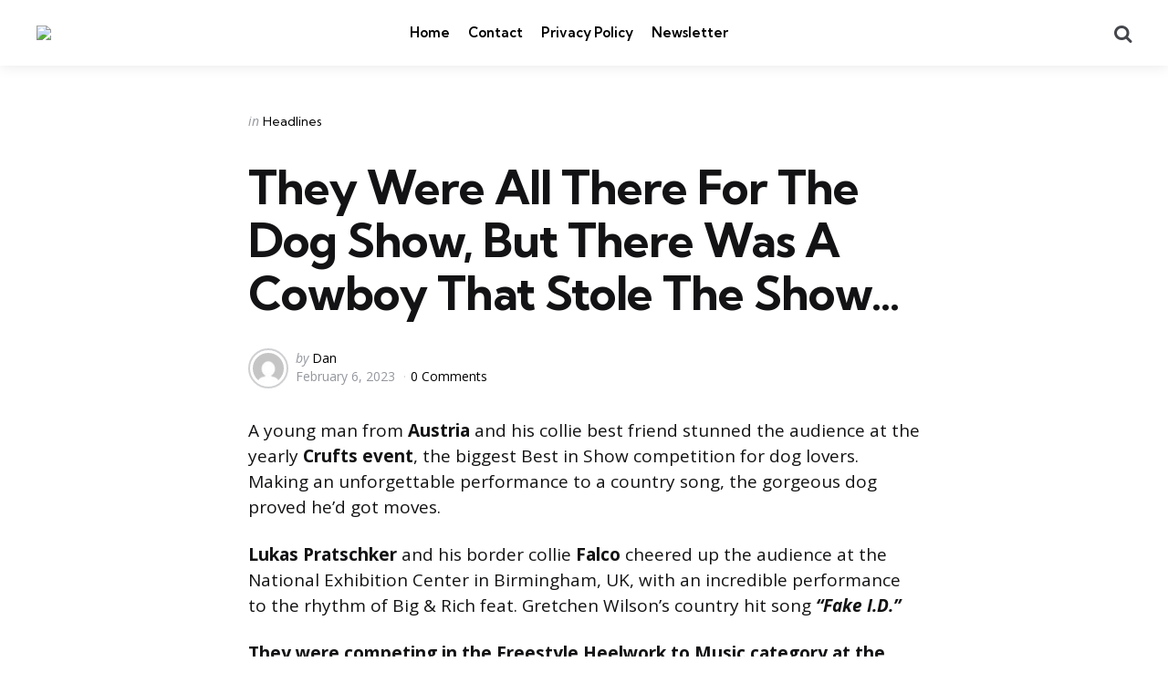

--- FILE ---
content_type: text/html; charset=UTF-8
request_url: https://dailyallegiant.com/they-were-all-there-for-the-dog-show-but-there-was-a-cowboy-that-stole-the-show-6/
body_size: 10073
content:
<!DOCTYPE html>
<html lang="en-US" itemscope itemtype="https://schema.org/BlogPosting">
<head>
<meta charset="UTF-8">
<meta name="viewport" content="width=device-width, initial-scale=1.0">
<link rel="profile" href="https://gmpg.org/xfn/11">

<title>They Were All There For The Dog Show, But There Was A Cowboy That Stole The Show… &#8211; The Daily Allegiant</title>
<meta name='robots' content='max-image-preview:large' />
<link rel='dns-prefetch' href='//fonts.googleapis.com' />
<link rel="alternate" type="application/rss+xml" title="The Daily Allegiant &raquo; Feed" href="https://dailyallegiant.com/feed/" />
<link rel="alternate" type="application/rss+xml" title="The Daily Allegiant &raquo; Comments Feed" href="https://dailyallegiant.com/comments/feed/" />
<link rel="alternate" type="application/rss+xml" title="The Daily Allegiant &raquo; They Were All There For The Dog Show, But There Was A Cowboy That Stole The Show… Comments Feed" href="https://dailyallegiant.com/they-were-all-there-for-the-dog-show-but-there-was-a-cowboy-that-stole-the-show-6/feed/" />
<link rel="alternate" title="oEmbed (JSON)" type="application/json+oembed" href="https://dailyallegiant.com/wp-json/oembed/1.0/embed?url=https%3A%2F%2Fdailyallegiant.com%2Fthey-were-all-there-for-the-dog-show-but-there-was-a-cowboy-that-stole-the-show-6%2F" />
<link rel="alternate" title="oEmbed (XML)" type="text/xml+oembed" href="https://dailyallegiant.com/wp-json/oembed/1.0/embed?url=https%3A%2F%2Fdailyallegiant.com%2Fthey-were-all-there-for-the-dog-show-but-there-was-a-cowboy-that-stole-the-show-6%2F&#038;format=xml" />
<style id='wp-img-auto-sizes-contain-inline-css' type='text/css'>
img:is([sizes=auto i],[sizes^="auto," i]){contain-intrinsic-size:3000px 1500px}
/*# sourceURL=wp-img-auto-sizes-contain-inline-css */
</style>

<style id='wp-emoji-styles-inline-css' type='text/css'>

	img.wp-smiley, img.emoji {
		display: inline !important;
		border: none !important;
		box-shadow: none !important;
		height: 1em !important;
		width: 1em !important;
		margin: 0 0.07em !important;
		vertical-align: -0.1em !important;
		background: none !important;
		padding: 0 !important;
	}
/*# sourceURL=wp-emoji-styles-inline-css */
</style>
<link rel='stylesheet' id='wp-block-library-css' href='https://dailyallegiant.com/wp-includes/css/dist/block-library/style.min.css?ver=6.9' type='text/css' media='all' />
<style id='global-styles-inline-css' type='text/css'>
:root{--wp--preset--aspect-ratio--square: 1;--wp--preset--aspect-ratio--4-3: 4/3;--wp--preset--aspect-ratio--3-4: 3/4;--wp--preset--aspect-ratio--3-2: 3/2;--wp--preset--aspect-ratio--2-3: 2/3;--wp--preset--aspect-ratio--16-9: 16/9;--wp--preset--aspect-ratio--9-16: 9/16;--wp--preset--color--black: #000000;--wp--preset--color--cyan-bluish-gray: #abb8c3;--wp--preset--color--white: #ffffff;--wp--preset--color--pale-pink: #f78da7;--wp--preset--color--vivid-red: #cf2e2e;--wp--preset--color--luminous-vivid-orange: #ff6900;--wp--preset--color--luminous-vivid-amber: #fcb900;--wp--preset--color--light-green-cyan: #7bdcb5;--wp--preset--color--vivid-green-cyan: #00d084;--wp--preset--color--pale-cyan-blue: #8ed1fc;--wp--preset--color--vivid-cyan-blue: #0693e3;--wp--preset--color--vivid-purple: #9b51e0;--wp--preset--color--primary-theme-color: #F3726c;--wp--preset--color--secondary-theme-color: #3295b4;--wp--preset--color--tertiary-theme-color: #a6d6c0;--wp--preset--color--quaternary-theme-color: #00677b;--wp--preset--color--quinary-theme-color: #cb1c68;--wp--preset--color--very-dark-grey: #131315;--wp--preset--color--dark-grey: #45464b;--wp--preset--color--medium-grey: #94979e;--wp--preset--color--light-grey: #cfd0d2;--wp--preset--color--very-light-grey: #f2f2f3;--wp--preset--gradient--vivid-cyan-blue-to-vivid-purple: linear-gradient(135deg,rgb(6,147,227) 0%,rgb(155,81,224) 100%);--wp--preset--gradient--light-green-cyan-to-vivid-green-cyan: linear-gradient(135deg,rgb(122,220,180) 0%,rgb(0,208,130) 100%);--wp--preset--gradient--luminous-vivid-amber-to-luminous-vivid-orange: linear-gradient(135deg,rgb(252,185,0) 0%,rgb(255,105,0) 100%);--wp--preset--gradient--luminous-vivid-orange-to-vivid-red: linear-gradient(135deg,rgb(255,105,0) 0%,rgb(207,46,46) 100%);--wp--preset--gradient--very-light-gray-to-cyan-bluish-gray: linear-gradient(135deg,rgb(238,238,238) 0%,rgb(169,184,195) 100%);--wp--preset--gradient--cool-to-warm-spectrum: linear-gradient(135deg,rgb(74,234,220) 0%,rgb(151,120,209) 20%,rgb(207,42,186) 40%,rgb(238,44,130) 60%,rgb(251,105,98) 80%,rgb(254,248,76) 100%);--wp--preset--gradient--blush-light-purple: linear-gradient(135deg,rgb(255,206,236) 0%,rgb(152,150,240) 100%);--wp--preset--gradient--blush-bordeaux: linear-gradient(135deg,rgb(254,205,165) 0%,rgb(254,45,45) 50%,rgb(107,0,62) 100%);--wp--preset--gradient--luminous-dusk: linear-gradient(135deg,rgb(255,203,112) 0%,rgb(199,81,192) 50%,rgb(65,88,208) 100%);--wp--preset--gradient--pale-ocean: linear-gradient(135deg,rgb(255,245,203) 0%,rgb(182,227,212) 50%,rgb(51,167,181) 100%);--wp--preset--gradient--electric-grass: linear-gradient(135deg,rgb(202,248,128) 0%,rgb(113,206,126) 100%);--wp--preset--gradient--midnight: linear-gradient(135deg,rgb(2,3,129) 0%,rgb(40,116,252) 100%);--wp--preset--font-size--small: 13px;--wp--preset--font-size--medium: 20px;--wp--preset--font-size--large: 36px;--wp--preset--font-size--x-large: 42px;--wp--preset--spacing--20: 0.44rem;--wp--preset--spacing--30: 0.67rem;--wp--preset--spacing--40: 1rem;--wp--preset--spacing--50: 1.5rem;--wp--preset--spacing--60: 2.25rem;--wp--preset--spacing--70: 3.38rem;--wp--preset--spacing--80: 5.06rem;--wp--preset--shadow--natural: 6px 6px 9px rgba(0, 0, 0, 0.2);--wp--preset--shadow--deep: 12px 12px 50px rgba(0, 0, 0, 0.4);--wp--preset--shadow--sharp: 6px 6px 0px rgba(0, 0, 0, 0.2);--wp--preset--shadow--outlined: 6px 6px 0px -3px rgb(255, 255, 255), 6px 6px rgb(0, 0, 0);--wp--preset--shadow--crisp: 6px 6px 0px rgb(0, 0, 0);}:where(.is-layout-flex){gap: 0.5em;}:where(.is-layout-grid){gap: 0.5em;}body .is-layout-flex{display: flex;}.is-layout-flex{flex-wrap: wrap;align-items: center;}.is-layout-flex > :is(*, div){margin: 0;}body .is-layout-grid{display: grid;}.is-layout-grid > :is(*, div){margin: 0;}:where(.wp-block-columns.is-layout-flex){gap: 2em;}:where(.wp-block-columns.is-layout-grid){gap: 2em;}:where(.wp-block-post-template.is-layout-flex){gap: 1.25em;}:where(.wp-block-post-template.is-layout-grid){gap: 1.25em;}.has-black-color{color: var(--wp--preset--color--black) !important;}.has-cyan-bluish-gray-color{color: var(--wp--preset--color--cyan-bluish-gray) !important;}.has-white-color{color: var(--wp--preset--color--white) !important;}.has-pale-pink-color{color: var(--wp--preset--color--pale-pink) !important;}.has-vivid-red-color{color: var(--wp--preset--color--vivid-red) !important;}.has-luminous-vivid-orange-color{color: var(--wp--preset--color--luminous-vivid-orange) !important;}.has-luminous-vivid-amber-color{color: var(--wp--preset--color--luminous-vivid-amber) !important;}.has-light-green-cyan-color{color: var(--wp--preset--color--light-green-cyan) !important;}.has-vivid-green-cyan-color{color: var(--wp--preset--color--vivid-green-cyan) !important;}.has-pale-cyan-blue-color{color: var(--wp--preset--color--pale-cyan-blue) !important;}.has-vivid-cyan-blue-color{color: var(--wp--preset--color--vivid-cyan-blue) !important;}.has-vivid-purple-color{color: var(--wp--preset--color--vivid-purple) !important;}.has-black-background-color{background-color: var(--wp--preset--color--black) !important;}.has-cyan-bluish-gray-background-color{background-color: var(--wp--preset--color--cyan-bluish-gray) !important;}.has-white-background-color{background-color: var(--wp--preset--color--white) !important;}.has-pale-pink-background-color{background-color: var(--wp--preset--color--pale-pink) !important;}.has-vivid-red-background-color{background-color: var(--wp--preset--color--vivid-red) !important;}.has-luminous-vivid-orange-background-color{background-color: var(--wp--preset--color--luminous-vivid-orange) !important;}.has-luminous-vivid-amber-background-color{background-color: var(--wp--preset--color--luminous-vivid-amber) !important;}.has-light-green-cyan-background-color{background-color: var(--wp--preset--color--light-green-cyan) !important;}.has-vivid-green-cyan-background-color{background-color: var(--wp--preset--color--vivid-green-cyan) !important;}.has-pale-cyan-blue-background-color{background-color: var(--wp--preset--color--pale-cyan-blue) !important;}.has-vivid-cyan-blue-background-color{background-color: var(--wp--preset--color--vivid-cyan-blue) !important;}.has-vivid-purple-background-color{background-color: var(--wp--preset--color--vivid-purple) !important;}.has-black-border-color{border-color: var(--wp--preset--color--black) !important;}.has-cyan-bluish-gray-border-color{border-color: var(--wp--preset--color--cyan-bluish-gray) !important;}.has-white-border-color{border-color: var(--wp--preset--color--white) !important;}.has-pale-pink-border-color{border-color: var(--wp--preset--color--pale-pink) !important;}.has-vivid-red-border-color{border-color: var(--wp--preset--color--vivid-red) !important;}.has-luminous-vivid-orange-border-color{border-color: var(--wp--preset--color--luminous-vivid-orange) !important;}.has-luminous-vivid-amber-border-color{border-color: var(--wp--preset--color--luminous-vivid-amber) !important;}.has-light-green-cyan-border-color{border-color: var(--wp--preset--color--light-green-cyan) !important;}.has-vivid-green-cyan-border-color{border-color: var(--wp--preset--color--vivid-green-cyan) !important;}.has-pale-cyan-blue-border-color{border-color: var(--wp--preset--color--pale-cyan-blue) !important;}.has-vivid-cyan-blue-border-color{border-color: var(--wp--preset--color--vivid-cyan-blue) !important;}.has-vivid-purple-border-color{border-color: var(--wp--preset--color--vivid-purple) !important;}.has-vivid-cyan-blue-to-vivid-purple-gradient-background{background: var(--wp--preset--gradient--vivid-cyan-blue-to-vivid-purple) !important;}.has-light-green-cyan-to-vivid-green-cyan-gradient-background{background: var(--wp--preset--gradient--light-green-cyan-to-vivid-green-cyan) !important;}.has-luminous-vivid-amber-to-luminous-vivid-orange-gradient-background{background: var(--wp--preset--gradient--luminous-vivid-amber-to-luminous-vivid-orange) !important;}.has-luminous-vivid-orange-to-vivid-red-gradient-background{background: var(--wp--preset--gradient--luminous-vivid-orange-to-vivid-red) !important;}.has-very-light-gray-to-cyan-bluish-gray-gradient-background{background: var(--wp--preset--gradient--very-light-gray-to-cyan-bluish-gray) !important;}.has-cool-to-warm-spectrum-gradient-background{background: var(--wp--preset--gradient--cool-to-warm-spectrum) !important;}.has-blush-light-purple-gradient-background{background: var(--wp--preset--gradient--blush-light-purple) !important;}.has-blush-bordeaux-gradient-background{background: var(--wp--preset--gradient--blush-bordeaux) !important;}.has-luminous-dusk-gradient-background{background: var(--wp--preset--gradient--luminous-dusk) !important;}.has-pale-ocean-gradient-background{background: var(--wp--preset--gradient--pale-ocean) !important;}.has-electric-grass-gradient-background{background: var(--wp--preset--gradient--electric-grass) !important;}.has-midnight-gradient-background{background: var(--wp--preset--gradient--midnight) !important;}.has-small-font-size{font-size: var(--wp--preset--font-size--small) !important;}.has-medium-font-size{font-size: var(--wp--preset--font-size--medium) !important;}.has-large-font-size{font-size: var(--wp--preset--font-size--large) !important;}.has-x-large-font-size{font-size: var(--wp--preset--font-size--x-large) !important;}
/*# sourceURL=global-styles-inline-css */
</style>

<style id='classic-theme-styles-inline-css' type='text/css'>
/*! This file is auto-generated */
.wp-block-button__link{color:#fff;background-color:#32373c;border-radius:9999px;box-shadow:none;text-decoration:none;padding:calc(.667em + 2px) calc(1.333em + 2px);font-size:1.125em}.wp-block-file__button{background:#32373c;color:#fff;text-decoration:none}
/*# sourceURL=/wp-includes/css/classic-themes.min.css */
</style>
<link rel='stylesheet' id='email-subscribers-css' href='https://dailyallegiant.com/wp-content/plugins/email-subscribers/lite/public/css/email-subscribers-public.css?ver=5.8.2' type='text/css' media='all' />
<link rel='stylesheet' id='normalize-css' href='https://dailyallegiant.com/wp-content/themes/mura/css/normalize.css?ver=1.0.0' type='text/css' media='all' />
<link rel='stylesheet' id='fontello-css' href='https://dailyallegiant.com/wp-content/themes/mura/css/fontello/css/fontello.css' type='text/css' media='all' />
<link rel='stylesheet' id='mura-google-font-kumbh-css' href='https://fonts.googleapis.com/css2?family=Kumbh+Sans%3Awght%40300%3B400%3B600%3B700&#038;display=swap&#038;ver=1.0.0' type='text/css' media='all' />
<link rel='stylesheet' id='mura-google-font-opensans-css' href='https://fonts.googleapis.com/css2?family=Open+Sans%3Aital%2Cwght%400%2C400%3B0%2C600%3B0%2C700%3B1%2C400%3B1%2C700&#038;display=swap&#038;ver=1.0.0' type='text/css' media='all' />
<link rel='stylesheet' id='mura-core-style-css' href='https://dailyallegiant.com/wp-content/themes/mura/style.css?ver=1.6.8' type='text/css' media='all' />
<link rel='stylesheet' id='mura-theme-style-css' href='https://dailyallegiant.com/wp-content/themes/mura/css/mura.css?ver=1.2.0' type='text/css' media='all' />
<link rel='stylesheet' id='mura-gutenberg-css' href='https://dailyallegiant.com/wp-content/themes/mura/css/gutenberg.css?ver=1.0.0' type='text/css' media='all' />
<link rel='stylesheet' id='newsletter-css' href='https://dailyallegiant.com/wp-content/plugins/newsletter/style.css?ver=8.8.2' type='text/css' media='all' />
<script type="text/javascript" src="https://dailyallegiant.com/wp-includes/js/jquery/jquery.min.js?ver=3.7.1" id="jquery-core-js"></script>
<script type="text/javascript" src="https://dailyallegiant.com/wp-includes/js/jquery/jquery-migrate.min.js?ver=3.4.1" id="jquery-migrate-js"></script>
<script type="text/javascript" src="https://dailyallegiant.com/wp-content/themes/mura/js/main.js?ver=1.0.0" id="mura-main-js"></script>

<!-- OG: 3.3.6 --><link rel="image_src" href="https://dailyallegiant.com/wp-content/uploads/2022/09/admin-ajax-3-4.jpg"><meta name="msapplication-TileImage" content="https://dailyallegiant.com/wp-content/uploads/2022/09/admin-ajax-3-4.jpg">
<meta property="og:image" content="https://dailyallegiant.com/wp-content/uploads/2022/09/admin-ajax-3-4.jpg"><meta property="og:image:secure_url" content="https://dailyallegiant.com/wp-content/uploads/2022/09/admin-ajax-3-4.jpg"><meta property="og:image:width" content="400"><meta property="og:image:height" content="210"><meta property="og:image:alt" content="admin-ajax (3)"><meta property="og:image:type" content="image/jpeg"><meta property="og:description" content="A young man from Austria and his collie best friend stunned the audience at the yearly Crufts event, the biggest Best in Show competition for dog lovers. Making an unforgettable performance to a country song, the gorgeous dog proved he&#039;d got moves. Lukas Pratschker and his border collie Falco cheered up the audience at the..."><meta property="og:type" content="article"><meta property="og:locale" content="en_US"><meta property="og:site_name" content="The Daily Allegiant"><meta property="og:title" content="They Were All There For The Dog Show, But There Was A Cowboy That Stole The Show…"><meta property="og:url" content="https://dailyallegiant.com/they-were-all-there-for-the-dog-show-but-there-was-a-cowboy-that-stole-the-show-6/"><meta property="og:updated_time" content="2023-02-06T22:03:19+00:00">
<meta property="article:published_time" content="2023-02-06T22:03:19+00:00"><meta property="article:modified_time" content="2023-02-06T22:03:19+00:00"><meta property="article:section" content="Headlines"><meta property="article:author:username" content="Dan">
<meta property="twitter:partner" content="ogwp"><meta property="twitter:card" content="summary"><meta property="twitter:image" content="https://dailyallegiant.com/wp-content/uploads/2022/09/admin-ajax-3-4.jpg"><meta property="twitter:image:alt" content="admin-ajax (3)"><meta property="twitter:title" content="They Were All There For The Dog Show, But There Was A Cowboy That Stole The Show…"><meta property="twitter:description" content="A young man from Austria and his collie best friend stunned the audience at the yearly Crufts event, the biggest Best in Show competition for dog lovers. Making an unforgettable performance to a..."><meta property="twitter:url" content="https://dailyallegiant.com/they-were-all-there-for-the-dog-show-but-there-was-a-cowboy-that-stole-the-show-6/"><meta property="twitter:label1" content="Reading time"><meta property="twitter:data1" content="1 minute">
<meta itemprop="image" content="https://dailyallegiant.com/wp-content/uploads/2022/09/admin-ajax-3-4.jpg"><meta itemprop="name" content="They Were All There For The Dog Show, But There Was A Cowboy That Stole The Show…"><meta itemprop="description" content="A young man from Austria and his collie best friend stunned the audience at the yearly Crufts event, the biggest Best in Show competition for dog lovers. Making an unforgettable performance to a country song, the gorgeous dog proved he&#039;d got moves. Lukas Pratschker and his border collie Falco cheered up the audience at the..."><meta itemprop="datePublished" content="2023-02-06"><meta itemprop="dateModified" content="2023-02-06T22:03:19+00:00">
<meta property="profile:username" content="Dan">
<!-- /OG -->

<link rel="https://api.w.org/" href="https://dailyallegiant.com/wp-json/" /><link rel="alternate" title="JSON" type="application/json" href="https://dailyallegiant.com/wp-json/wp/v2/posts/5131" /><link rel="EditURI" type="application/rsd+xml" title="RSD" href="https://dailyallegiant.com/xmlrpc.php?rsd" />

<link rel="canonical" href="https://dailyallegiant.com/they-were-all-there-for-the-dog-show-but-there-was-a-cowboy-that-stole-the-show-6/" />
<link rel='shortlink' href='https://dailyallegiant.com/?p=5131' />
<link rel="icon" href="https://dailyallegiant.com/wp-content/uploads/2021/05/cropped-A-32x32.png" sizes="32x32" />
<link rel="icon" href="https://dailyallegiant.com/wp-content/uploads/2021/05/cropped-A-192x192.png" sizes="192x192" />
<link rel="apple-touch-icon" href="https://dailyallegiant.com/wp-content/uploads/2021/05/cropped-A-180x180.png" />
<meta name="msapplication-TileImage" content="https://dailyallegiant.com/wp-content/uploads/2021/05/cropped-A-270x270.png" />
</head>

<body class="wp-singular post-template-default single single-post postid-5131 single-format-standard wp-custom-logo wp-embed-responsive wp-theme-mura has-post-nav has-author-bio has-backtotop">

	
	<!-- toggle sidebar overlay -->
	<div class="body-fade menu-overlay"></div>
	<div class="body-fade search-overlay"></div>

	
	<header id="site-header" class="site-header logo-left-menu-right has-toggle-menu has-toggle-search has-toggle-cart has-primary-nav">

		<div class="mobile-header">

			<div class="header-section header-left">

			<div class="toggle toggle-menu mobile-toggle"><span><i class="icon-menu-1"></i></span><span class="screen-reader-text">Menu</span></div>
			</div>

			<div class="site-logo faux-heading"><a href="https://dailyallegiant.com" rel="home"><img src="https://dailyallegiant.com/wp-content/uploads/2021/05/cropped-logo-3.png" alt="The Daily Allegiant" class="custom-logo" width="" /></a></div>
			<div class="header-section header-right">

			<div class="toggle toggle-cart mobile-toggle"></div><div class="toggle toggle-search mobile-toggle"><span><i class="icon-search"></i></span><span class="screen-reader-text">Search</span></div>
			</div>

		</div>

		<div class="header-layout-wrapper">

			<div class="header-section header-left">

<div class="toggle toggle-menu hidden"><span><i class="icon-menu-1"></i></span><span class="screen-reader-text">Menu</span></div>
<div class="site-logo faux-heading"><a href="https://dailyallegiant.com" rel="home"><img src="https://dailyallegiant.com/wp-content/uploads/2021/05/cropped-logo-3.png" alt="The Daily Allegiant" class="custom-logo" width="379" /></a><span class="screen-reader-text">The Daily Allegiant</span></div>


	<div class="primary-menu-container">

	    <nav class="primary-menu-wrapper"><ul id="primary-menu" class="primary-menu"><li id="menu-item-27" class="menu-item menu-item-type-custom menu-item-object-custom menu-item-home menu-item-27"><a href="https://dailyallegiant.com/">Home</a></li>
<li id="menu-item-30" class="menu-item menu-item-type-post_type menu-item-object-page menu-item-30"><a href="https://dailyallegiant.com/contact/">Contact</a></li>
<li id="menu-item-70" class="menu-item menu-item-type-post_type menu-item-object-page menu-item-privacy-policy menu-item-70"><a rel="privacy-policy" href="https://dailyallegiant.com/privacy-policy/">Privacy Policy</a></li>
<li id="menu-item-1250" class="menu-item menu-item-type-post_type menu-item-object-page menu-item-1250"><a href="https://dailyallegiant.com/newsletter/">Newsletter</a></li>
</ul></nav>
	</div>

	
</div>

	<div class="header-section header-right">

		
		
		
	<div class="toggle toggle-cart"></div>		 
	<div class="toggle toggle-search"><span><i class="icon-search"></i></span><span class="screen-reader-text">Search</span></div>
	
</div>
		</div>

	</header>

	
	
<aside id="toggle-search-sidebar" class="toggle-sidebar sidebar site-search" aria-label="Search Sidebar">
	<div class="toggle-sidebar-header">
		<div class="close-menu"><span><i class="icon-cancel"></i></span><span class="close">close</span></div>
	</div>

		

<form role="search" method="get" class="search-form" action="https://dailyallegiant.com/">
	<label for="search-form-696e254b98b40">
		<span class="screen-reader-text">Search for:</span>
	</label>
	<input type="search" id="search-form-696e254b98b40" class="search-field" placeholder="Search..." value="" name="s" />
	<button type="submit" class="search-submit"><i class="icon-search"></i><span class="screen-reader-text">Search</span></button>
</form>
		
	</aside>

	
<aside id="toggle-sidebar" class="mobile-navigation toggle-sidebar sidebar sidebar-2" aria-label="Blog Sidebar">
	<div class="toggle-sidebar-header">
				<div class="close-menu"><span><i class="icon-cancel"></i></span><span class="close">close</span></div>
	</div>

		<nav class="primary-nav-sidebar-wrapper mobile-only"><ul id="primary-nav-sidebar" class="primary-nav-sidebar"><li class="menu-item menu-item-type-custom menu-item-object-custom menu-item-home menu-item-27"><a href="https://dailyallegiant.com/">Home</a><span class="expand"></span></li>
<li class="menu-item menu-item-type-post_type menu-item-object-page menu-item-30"><a href="https://dailyallegiant.com/contact/">Contact</a><span class="expand"></span></li>
<li class="menu-item menu-item-type-post_type menu-item-object-page menu-item-privacy-policy menu-item-70"><a rel="privacy-policy" href="https://dailyallegiant.com/privacy-policy/">Privacy Policy</a><span class="expand"></span></li>
<li class="menu-item menu-item-type-post_type menu-item-object-page menu-item-1250"><a href="https://dailyallegiant.com/newsletter/">Newsletter</a><span class="expand"></span></li>
</ul></nav>		
	</aside>

	<div class="wrap">

		
		<div class="wrap-inner">

		

		<main id="main" class="site-main">
		<div id="primary" class="content-area the-post">

			

<article id="post-5131" class="post-5131 post type-post status-publish format-standard has-post-thumbnail hentry category-headlines article has-avatar has-author has-date has-comment-count has-category-meta disabled-post-thumbnail thumbnail-uncropped default">

	

	<div class="post-inner">

	
	
			<div class="entry-wrapper">
					
		<header class="entry-header">
		


<div class="entry-meta before-title">

	
		<span class="screen-reader-text">Categories</span>

		<ul class="post-categories-meta"><li class="cat-slug-headlines cat-id-1"><span class="screen-reader-text">Posted in</span><i dir="ltr">in</i> <a href="https://dailyallegiant.com/category/headlines/" class="cat-link-1">Headlines</a></li></ul>	
</div>

<h1 class="entry-title">They Were All There For The Dog Show, But There Was A Cowboy That Stole The Show…</h1>
<div class="entry-meta after-title">

	<ul class="after-title-meta">

		
		
			<li class="entry-meta-avatar">

				<a href="https://dailyallegiant.com/author/dan/">

				<img alt='' src='https://secure.gravatar.com/avatar/b22a1fec9035d01e3bc73af24a7c2b4cd9effe4e8a6b1608faf0052acbc6c335?s=40&#038;d=mm&#038;r=g' srcset='https://secure.gravatar.com/avatar/b22a1fec9035d01e3bc73af24a7c2b4cd9effe4e8a6b1608faf0052acbc6c335?s=80&#038;d=mm&#038;r=g 2x' class='avatar avatar-40 photo' height='40' width='40' decoding='async'/>
				</a>

			</li>

		
		
			<li class="entry-meta-author">

				<span class="screen-reader-text">Posted by</span><i dir="ltr">by</i> <a href="https://dailyallegiant.com/author/dan/">Dan</a>

			</li>

			
		
		<li class="entry-meta-date">

			
			<time datetime="2023-02-06">February 6, 2023</time>

			
		</li>

	
	
	
		<li class="entry-meta-comment-count">

			
				<a href="#comments">

			
			0 Comments
			
				</a>

			
		</li>

	
	
	
	</ul>
	
</div>

	</header>
	
	
	

			<div class="single-content-wrapper">

				
				<div class="entry-content">

					<p>A young man from <strong>Austria</strong> and his collie best friend stunned the audience at the yearly <strong>Crufts event</strong>, the biggest Best in Show competition for dog lovers. Making an unforgettable performance to a country song, the gorgeous dog proved he&#8217;d got moves.</p>
<p><strong>Lukas Pratschker</strong> and his border collie<strong> Falco</strong> cheered up the audience at the National Exhibition Center in Birmingham, UK, with an incredible performance to the rhythm of Big &amp; Rich feat. Gretchen Wilson’s country hit song <em><strong>“Fake I.D.”</strong></em></p>
<p><strong>They were competing in the Freestyle Heelwork to Music category at the 2018 Crufts. According to the Kennel Club’s webpage, Heelwork to music is described as:</strong></p>
<blockquote><p><em>“A relatively recent competitive activity in which participants devise routines of up to four minutes, set to music, and perform the routines with their dog. HTM is divided into two categories &#8211; Heelwork to Music and Freestyle &#8211; and most Competitions stage official classes in both categories.”</em></p></blockquote>
<p><img decoding="async" class="size-medium wp-image-129597 aligncenter" src="https://static.awm.com/wp-content/uploads/2018/10/cowboy-dances-at-dog-show-1-470x500.jpg" alt="" width="470" height="500" /></p>
<p>Instead of having his dog run up ramps and jump through hula hoops, <strong>Pratschker</strong>, instead, choreographed a routine they could both boogie to. And, because the handler is a cowboy, he decided to make it country-western themed!</p>
<p>That’s right, <strong>Cruft</strong> actually taught his dog to do some seriously fancy footwork right alongside him. As the dynamic duo danced to a Big and Rich song for the Freestyle round, the crowd went absolutely wild. Both the trainer and the pup dominated the four-minute routine with complete focus and precision. Clearly the pair know what they’re doing!</p>
<p>But, while the border collie is magnificent, we think most would agree that his handler really steals the show. His moves had the whole crowd clapping!</p>
<p><img loading="lazy" decoding="async" class="size-medium wp-image-129599 aligncenter" src="https://static.awm.com/wp-content/uploads/2018/10/cowboy-dances-at-dog-show-3-500x500.jpg" alt="" width="500" height="500" /></p>
<p>The border collie, unfortunately, didn’t walk away with a ‘Best in Show’ trophy, but <strong>Falco</strong> and his handler were able to parlay his popularity into much bigger appearances, namely, a shot at appearing on <strong><em>America’s Got Talent</em></strong>. How amazing is that?!</p>
<p><strong>Watch the full performance here:</strong> <a href="https://youtu.be/EbaeyljIHsM">Crufts/Youtube</a></p>
<p><strong>Source:</strong> <a href="https://animals.awm.com/everyone-was-there-for-the-dog-show-but-this-cowboys-performance-is-what-well-all-remember-2-2-3-2/">AWM</a></p>
<!-- CONTENT END 1 -->

				</div><!-- .entry-content -->

			</div><!-- .single-content-wrapper -->

				
				</div><!-- .entry-wrapper -->

	
	</div><!-- .post-inner -->

</article>

<footer class="hentry-footer">
	
</footer>
				<div class="after-content">

				


<div class="content-area post-navigation post-grid grid cols-2 has-header">
		<div class="section-header"><h2>More Reading</h2></div>
	<h2 class="screen-reader-text">Post navigation</h2>


	<article class="article post previous-article has-category-meta default">
		<div class="post-inner">
			<div class="entry-meta"> 
  				
  					<span class="prev-next prev">Previous Post</span>

  				
  				</div>
			  <div class="entry-wrapper">
  		<header class="entry-header">
  			<div class="entry-meta before-title"> 
  				<ul class="post-categories-meta"><li class="cat-slug-headlines cat-id-1"><span class="screen-reader-text">Posted in</span><i dir="ltr">in</i> <a href="https://dailyallegiant.com/category/headlines/" class="cat-link-1">Headlines</a></li></ul>  				</div>
  			<h3 class="entry-title"><a href="https://dailyallegiant.com/an-innocent-mother-just-got-an-incurable-disease-after-what-this-pig-of-a-janitor-did-to-her-water-bottle-3/">An Innocent Mother Just Got An Incurable Disease After What This Pig Of A Janitor Did To Her Water Bottle…</a></h3>
  			<div class="entry-meta after-title">
					<ul class="after-title-meta">
  					<li>February 6, 2023</li>
  				</ul>
  			</div>
  		</header>
  	</div>
  	</div>
  </article>



	<article class="article post next-article has-category-meta default">
		<div class="post-inner">
			<div class="entry-meta"> 
  				
  					<span class="prev-next next">Next Post</span>

  				
  				</div>
			  	<div class="entry-wrapper">
  		<header class="entry-header">
  			<div class="entry-meta before-title"> 
  				<ul class="post-categories-meta"><li class="cat-slug-headlines cat-id-1"><span class="screen-reader-text">Posted in</span><i dir="ltr">in</i> <a href="https://dailyallegiant.com/category/headlines/" class="cat-link-1">Headlines</a></li></ul>  				</div>
  			<h3 class="entry-title"><a href="https://dailyallegiant.com/a-young-black-kid-asked-a-rich-white-guy-for-help-and-he-walked-away-with-a-life-changing-amount-of-2/">A Young Black Kid Asked A ‘Rich’ White Guy For Help, And He Walked Away With A Life Changing Amount Of…</a></h3>
  			<div class="entry-meta after-title">
					<ul class="after-title-meta">
  					<li>February 6, 2023</li>
  				</ul>
  			</div>
  		</header>
  	</div>
  	</div>
  	</article>


</div>


<div class="section-header comments-header">
<h2 class="page-title toggle-comments button"><span>
	Leave a Comment</span></h2>
</div>
<div id="comments" class="comments-area closed">

	<div class="comments-container">

		<div id="respond" class="comment-respond">
		<h3 id="reply-title" class="comment-reply-title">Leave a Reply <small><a rel="nofollow" id="cancel-comment-reply-link" href="/they-were-all-there-for-the-dog-show-but-there-was-a-cowboy-that-stole-the-show-6/#respond" style="display:none;">Cancel reply</a></small></h3><form action="https://dailyallegiant.com/wp-comments-post.php" method="post" id="commentform" class="comment-form"><p class="comment-notes"><span id="email-notes">Your email address will not be published.</span> <span class="required-field-message">Required fields are marked <span class="required">*</span></span></p><p class="comment-form-comment"><label for="comment">Comment <span class="required">*</span></label> <textarea id="comment" name="comment" cols="45" rows="8" maxlength="65525" required></textarea></p><p class="comment-form-author"><label for="author">Name <span class="required">*</span></label> <input id="author" name="author" type="text" value="" size="30" maxlength="245" autocomplete="name" required /></p>
<p class="comment-form-email"><label for="email">Email <span class="required">*</span></label> <input id="email" name="email" type="email" value="" size="30" maxlength="100" aria-describedby="email-notes" autocomplete="email" required /></p>
<p class="comment-form-url"><label for="url">Website</label> <input id="url" name="url" type="url" value="" size="30" maxlength="200" autocomplete="url" /></p>
<p class="comment-form-cookies-consent"><input id="wp-comment-cookies-consent" name="wp-comment-cookies-consent" type="checkbox" value="yes" /> <label for="wp-comment-cookies-consent">Save my name, email, and website in this browser for the next time I comment.</label></p>
<p class="form-submit"><input name="submit" type="submit" id="submit" class="submit" value="Post Comment" /> <input type='hidden' name='comment_post_ID' value='5131' id='comment_post_ID' />
<input type='hidden' name='comment_parent' id='comment_parent' value='0' />
</p></form>	</div><!-- #respond -->
	
</div>

</div><!-- #comments -->

				</div>

			
		</div><!-- #primary -->
	</main><!-- #main -->
	
</div><!-- wrap-inner -->
</div><!-- .wrap -->


		<footer id="colophon" class="site-footer">

			<div class="site-footer-inner">

			

			<div class="footer-bottom">

				<div class="footer-copyright">
					An Unfiltered News Experience				</div>

							

			</div>

		</div><!-- .footer-inner -->
		</footer>
					<a href="" class="goto-top backtotop"><i class="icon-up-open"></i></a>
				
				
<script type="speculationrules">
{"prefetch":[{"source":"document","where":{"and":[{"href_matches":"/*"},{"not":{"href_matches":["/wp-*.php","/wp-admin/*","/wp-content/uploads/*","/wp-content/*","/wp-content/plugins/*","/wp-content/themes/mura/*","/*\\?(.+)"]}},{"not":{"selector_matches":"a[rel~=\"nofollow\"]"}},{"not":{"selector_matches":".no-prefetch, .no-prefetch a"}}]},"eagerness":"conservative"}]}
</script>
<a rel="nofollow" style="display:none" href="https://dailyallegiant.com/?blackhole=42d29868a5" title="Do NOT follow this link or you will be banned from the site!">The Daily Allegiant</a>
<script type="text/javascript" id="email-subscribers-js-extra">
/* <![CDATA[ */
var es_data = {"messages":{"es_empty_email_notice":"Please enter email address","es_rate_limit_notice":"You need to wait for some time before subscribing again","es_single_optin_success_message":"Successfully Subscribed.","es_email_exists_notice":"Email Address already exists!","es_unexpected_error_notice":"Oops.. Unexpected error occurred.","es_invalid_email_notice":"Invalid email address","es_try_later_notice":"Please try after some time"},"es_ajax_url":"https://dailyallegiant.com/wp-admin/admin-ajax.php"};
//# sourceURL=email-subscribers-js-extra
/* ]]> */
</script>
<script type="text/javascript" src="https://dailyallegiant.com/wp-content/plugins/email-subscribers/lite/public/js/email-subscribers-public.js?ver=5.8.2" id="email-subscribers-js"></script>
<script type="text/javascript" src="https://dailyallegiant.com/wp-includes/js/comment-reply.min.js?ver=6.9" id="comment-reply-js" async="async" data-wp-strategy="async" fetchpriority="low"></script>
<script type="text/javascript" id="newsletter-js-extra">
/* <![CDATA[ */
var newsletter_data = {"action_url":"https://dailyallegiant.com/wp-admin/admin-ajax.php"};
//# sourceURL=newsletter-js-extra
/* ]]> */
</script>
<script type="text/javascript" src="https://dailyallegiant.com/wp-content/plugins/newsletter/main.js?ver=8.8.2" id="newsletter-js"></script>
<script id="wp-emoji-settings" type="application/json">
{"baseUrl":"https://s.w.org/images/core/emoji/17.0.2/72x72/","ext":".png","svgUrl":"https://s.w.org/images/core/emoji/17.0.2/svg/","svgExt":".svg","source":{"concatemoji":"https://dailyallegiant.com/wp-includes/js/wp-emoji-release.min.js?ver=6.9"}}
</script>
<script type="module">
/* <![CDATA[ */
/*! This file is auto-generated */
const a=JSON.parse(document.getElementById("wp-emoji-settings").textContent),o=(window._wpemojiSettings=a,"wpEmojiSettingsSupports"),s=["flag","emoji"];function i(e){try{var t={supportTests:e,timestamp:(new Date).valueOf()};sessionStorage.setItem(o,JSON.stringify(t))}catch(e){}}function c(e,t,n){e.clearRect(0,0,e.canvas.width,e.canvas.height),e.fillText(t,0,0);t=new Uint32Array(e.getImageData(0,0,e.canvas.width,e.canvas.height).data);e.clearRect(0,0,e.canvas.width,e.canvas.height),e.fillText(n,0,0);const a=new Uint32Array(e.getImageData(0,0,e.canvas.width,e.canvas.height).data);return t.every((e,t)=>e===a[t])}function p(e,t){e.clearRect(0,0,e.canvas.width,e.canvas.height),e.fillText(t,0,0);var n=e.getImageData(16,16,1,1);for(let e=0;e<n.data.length;e++)if(0!==n.data[e])return!1;return!0}function u(e,t,n,a){switch(t){case"flag":return n(e,"\ud83c\udff3\ufe0f\u200d\u26a7\ufe0f","\ud83c\udff3\ufe0f\u200b\u26a7\ufe0f")?!1:!n(e,"\ud83c\udde8\ud83c\uddf6","\ud83c\udde8\u200b\ud83c\uddf6")&&!n(e,"\ud83c\udff4\udb40\udc67\udb40\udc62\udb40\udc65\udb40\udc6e\udb40\udc67\udb40\udc7f","\ud83c\udff4\u200b\udb40\udc67\u200b\udb40\udc62\u200b\udb40\udc65\u200b\udb40\udc6e\u200b\udb40\udc67\u200b\udb40\udc7f");case"emoji":return!a(e,"\ud83e\u1fac8")}return!1}function f(e,t,n,a){let r;const o=(r="undefined"!=typeof WorkerGlobalScope&&self instanceof WorkerGlobalScope?new OffscreenCanvas(300,150):document.createElement("canvas")).getContext("2d",{willReadFrequently:!0}),s=(o.textBaseline="top",o.font="600 32px Arial",{});return e.forEach(e=>{s[e]=t(o,e,n,a)}),s}function r(e){var t=document.createElement("script");t.src=e,t.defer=!0,document.head.appendChild(t)}a.supports={everything:!0,everythingExceptFlag:!0},new Promise(t=>{let n=function(){try{var e=JSON.parse(sessionStorage.getItem(o));if("object"==typeof e&&"number"==typeof e.timestamp&&(new Date).valueOf()<e.timestamp+604800&&"object"==typeof e.supportTests)return e.supportTests}catch(e){}return null}();if(!n){if("undefined"!=typeof Worker&&"undefined"!=typeof OffscreenCanvas&&"undefined"!=typeof URL&&URL.createObjectURL&&"undefined"!=typeof Blob)try{var e="postMessage("+f.toString()+"("+[JSON.stringify(s),u.toString(),c.toString(),p.toString()].join(",")+"));",a=new Blob([e],{type:"text/javascript"});const r=new Worker(URL.createObjectURL(a),{name:"wpTestEmojiSupports"});return void(r.onmessage=e=>{i(n=e.data),r.terminate(),t(n)})}catch(e){}i(n=f(s,u,c,p))}t(n)}).then(e=>{for(const n in e)a.supports[n]=e[n],a.supports.everything=a.supports.everything&&a.supports[n],"flag"!==n&&(a.supports.everythingExceptFlag=a.supports.everythingExceptFlag&&a.supports[n]);var t;a.supports.everythingExceptFlag=a.supports.everythingExceptFlag&&!a.supports.flag,a.supports.everything||((t=a.source||{}).concatemoji?r(t.concatemoji):t.wpemoji&&t.twemoji&&(r(t.twemoji),r(t.wpemoji)))});
//# sourceURL=https://dailyallegiant.com/wp-includes/js/wp-emoji-loader.min.js
/* ]]> */
</script>

<script defer src="https://static.cloudflareinsights.com/beacon.min.js/vcd15cbe7772f49c399c6a5babf22c1241717689176015" integrity="sha512-ZpsOmlRQV6y907TI0dKBHq9Md29nnaEIPlkf84rnaERnq6zvWvPUqr2ft8M1aS28oN72PdrCzSjY4U6VaAw1EQ==" data-cf-beacon='{"version":"2024.11.0","token":"aa8da03bdb5244ccb08db56db2b57a22","r":1,"server_timing":{"name":{"cfCacheStatus":true,"cfEdge":true,"cfExtPri":true,"cfL4":true,"cfOrigin":true,"cfSpeedBrain":true},"location_startswith":null}}' crossorigin="anonymous"></script>
</body>
</html>


<!-- Page cached by LiteSpeed Cache 7.6.2 on 2026-01-19 12:36:27 -->